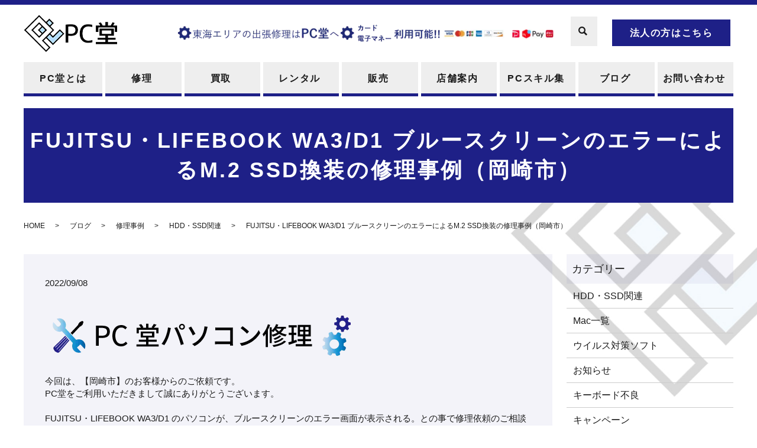

--- FILE ---
content_type: text/html; charset=UTF-8
request_url: https://www.pcdo.jp/blog/3144
body_size: 13497
content:
  <!DOCTYPE HTML>
<html lang="ja">
<head prefix="og: http://ogp.me/ns# fb: http://ogp.me/ns/fb# article: http://ogp.me/ns/article#">
  <meta charset="utf-8">
  <meta http-equiv="X-UA-Compatible" content="IE=edge,chrome=1">
  <meta name="google-site-verification" content="4c3UFh59P7qMo047rS1HQrDDyBIm_hph2sc-5kJqeKg" />
  <link href="https://fonts.googleapis.com/icon?family=Material+Icons" rel="stylesheet">
  <meta name="viewport" content="width=device-width, initial-scale=1">
  <title>FUJITSU・LIFEBOOK WA3/D1 ブルースクリーンのエラーによるM.2 SSD換装の修理事例（岡崎市）</title>

		<!-- All in One SEO 4.6.3 - aioseo.com -->
		<meta name="description" content="今回は【岡崎市】のお客様からのご依頼です。 PC堂をご利用いただきまして誠にありがとうございます。 FUJITSU・LIFEBOOK のパソコンが、ブルースクリーンのエラー画面が表示される。との事で修理依頼のご相談をいただきました。 お客様とパソコンの症状を確認しながら、お悩みをヒアリングし修正内容を決めていきます。" />
		<meta name="robots" content="max-image-preview:large" />
		<meta name="keywords" content="修理" />
		<link rel="canonical" href="https://www.pcdo.jp/blog/3144" />
		<meta name="generator" content="All in One SEO (AIOSEO) 4.6.3" />

		<!-- Global site tag (gtag.js) - Google Analytics -->
<script async src="https://www.googletagmanager.com/gtag/js?id=UA-232868022-1"></script>
<script>
 window.dataLayer = window.dataLayer || [];
 function gtag(){dataLayer.push(arguments);}
 gtag('js', new Date());

 gtag('config', 'UA-232868022-1');
</script>
<!-- Google tag (gtag.js) -->
<script async src="https://www.googletagmanager.com/gtag/js?id=G-YFGG2JQTX1"></script>
<script>
  window.dataLayer = window.dataLayer || [];
  function gtag(){dataLayer.push(arguments);}
  gtag('js', new Date());

  gtag('config', 'G-YFGG2JQTX1');
</script>
		<meta property="og:locale" content="ja_JP" />
		<meta property="og:site_name" content="PC堂" />
		<meta property="og:type" content="article" />
		<meta property="og:title" content="FUJITSU・LIFEBOOK WA3/D1 ブルースクリーンのエラーによるM.2 SSD換装の修理事例（岡崎市）" />
		<meta property="og:description" content="今回は【岡崎市】のお客様からのご依頼です。 PC堂をご利用いただきまして誠にありがとうございます。 FUJITSU・LIFEBOOK のパソコンが、ブルースクリーンのエラー画面が表示される。との事で修理依頼のご相談をいただきました。 お客様とパソコンの症状を確認しながら、お悩みをヒアリングし修正内容を決めていきます。" />
		<meta property="og:url" content="https://www.pcdo.jp/blog/3144" />
		<meta property="og:image" content="https://www.pcdo.jp/wp-content/uploads/logo_ogp.jpg" />
		<meta property="og:image:secure_url" content="https://www.pcdo.jp/wp-content/uploads/logo_ogp.jpg" />
		<meta property="og:image:width" content="1200" />
		<meta property="og:image:height" content="630" />
		<meta property="article:published_time" content="2022-09-08T04:32:58+00:00" />
		<meta property="article:modified_time" content="2022-09-08T04:33:31+00:00" />
		<meta property="article:publisher" content="https://facebook.com/pcdo001" />
		<meta name="twitter:card" content="summary_large_image" />
		<meta name="twitter:site" content="@pcdo001" />
		<meta name="twitter:title" content="FUJITSU・LIFEBOOK WA3/D1 ブルースクリーンのエラーによるM.2 SSD換装の修理事例（岡崎市）" />
		<meta name="twitter:description" content="今回は【岡崎市】のお客様からのご依頼です。 PC堂をご利用いただきまして誠にありがとうございます。 FUJITSU・LIFEBOOK のパソコンが、ブルースクリーンのエラー画面が表示される。との事で修理依頼のご相談をいただきました。 お客様とパソコンの症状を確認しながら、お悩みをヒアリングし修正内容を決めていきます。" />
		<meta name="twitter:creator" content="@pcdo001" />
		<meta name="twitter:image" content="https://www.pcdo.jp/wp-content/uploads/FUJITSU・LIFEBOOK-WA3D1-ブルースクリーンのエラーによるM.2-SSD換装4-scaled.jpg" />
		<script type="application/ld+json" class="aioseo-schema">
			{"@context":"https:\/\/schema.org","@graph":[{"@type":"Article","@id":"https:\/\/www.pcdo.jp\/blog\/3144#article","name":"FUJITSU\u30fbLIFEBOOK WA3\/D1 \u30d6\u30eb\u30fc\u30b9\u30af\u30ea\u30fc\u30f3\u306e\u30a8\u30e9\u30fc\u306b\u3088\u308bM.2 SSD\u63db\u88c5\u306e\u4fee\u7406\u4e8b\u4f8b\uff08\u5ca1\u5d0e\u5e02\uff09","headline":"FUJITSU\u30fbLIFEBOOK WA3\/D1 \u30d6\u30eb\u30fc\u30b9\u30af\u30ea\u30fc\u30f3\u306e\u30a8\u30e9\u30fc\u306b\u3088\u308bM.2 SSD\u63db\u88c5\u306e\u4fee\u7406\u4e8b\u4f8b\uff08\u5ca1\u5d0e\u5e02\uff09","author":{"@id":"https:\/\/www.pcdo.jp\/author\/authorname#author"},"publisher":{"@id":"https:\/\/www.pcdo.jp\/#organization"},"image":{"@type":"ImageObject","url":"https:\/\/www.pcdo.jp\/wp-content\/uploads\/FUJITSU\u30fbLIFEBOOK-WA3D1-\u30d6\u30eb\u30fc\u30b9\u30af\u30ea\u30fc\u30f3\u306e\u30a8\u30e9\u30fc\u306b\u3088\u308bM.2-SSD\u63db\u88c54-scaled.jpg","width":2560,"height":2560},"datePublished":"2022-09-08T13:32:58+09:00","dateModified":"2022-09-08T13:33:31+09:00","inLanguage":"ja","mainEntityOfPage":{"@id":"https:\/\/www.pcdo.jp\/blog\/3144#webpage"},"isPartOf":{"@id":"https:\/\/www.pcdo.jp\/blog\/3144#webpage"},"articleSection":"HDD\u30fbSSD\u95a2\u9023, \u30d6\u30ed\u30b0, \u4fee\u7406\u4e8b\u4f8b, \u4fee\u7406"},{"@type":"BreadcrumbList","@id":"https:\/\/www.pcdo.jp\/blog\/3144#breadcrumblist","itemListElement":[{"@type":"ListItem","@id":"https:\/\/www.pcdo.jp\/#listItem","position":1,"name":"\u5bb6","item":"https:\/\/www.pcdo.jp\/","nextItem":"https:\/\/www.pcdo.jp\/category\/blog#listItem"},{"@type":"ListItem","@id":"https:\/\/www.pcdo.jp\/category\/blog#listItem","position":2,"name":"\u30d6\u30ed\u30b0","previousItem":"https:\/\/www.pcdo.jp\/#listItem"}]},{"@type":"Organization","@id":"https:\/\/www.pcdo.jp\/#organization","name":"PC\u5802","url":"https:\/\/www.pcdo.jp\/","logo":{"@type":"ImageObject","url":"https:\/\/www.pcdo2.com\/wp-content\/uploads\/logo_ogp.jpg","@id":"https:\/\/www.pcdo.jp\/blog\/3144\/#organizationLogo"},"image":{"@id":"https:\/\/www.pcdo.jp\/blog\/3144\/#organizationLogo"},"sameAs":["https:\/\/facebook.com\/pcdo001","https:\/\/twitter.com\/pcdo001","https:\/\/www.instagram.com\/pcdohp\/"],"contactPoint":{"@type":"ContactPoint","telephone":"+81564799977","contactType":"Technical Support"}},{"@type":"Person","@id":"https:\/\/www.pcdo.jp\/author\/authorname#author","url":"https:\/\/www.pcdo.jp\/author\/authorname","name":"root","image":{"@type":"ImageObject","@id":"https:\/\/www.pcdo.jp\/blog\/3144#authorImage","url":"https:\/\/secure.gravatar.com\/avatar\/0fb2210f472b8e66332b7c0d82a71914?s=96&d=mm&r=g","width":96,"height":96,"caption":"root"}},{"@type":"WebPage","@id":"https:\/\/www.pcdo.jp\/blog\/3144#webpage","url":"https:\/\/www.pcdo.jp\/blog\/3144","name":"FUJITSU\u30fbLIFEBOOK WA3\/D1 \u30d6\u30eb\u30fc\u30b9\u30af\u30ea\u30fc\u30f3\u306e\u30a8\u30e9\u30fc\u306b\u3088\u308bM.2 SSD\u63db\u88c5\u306e\u4fee\u7406\u4e8b\u4f8b\uff08\u5ca1\u5d0e\u5e02\uff09","description":"\u4eca\u56de\u306f\u3010\u5ca1\u5d0e\u5e02\u3011\u306e\u304a\u5ba2\u69d8\u304b\u3089\u306e\u3054\u4f9d\u983c\u3067\u3059\u3002 PC\u5802\u3092\u3054\u5229\u7528\u3044\u305f\u3060\u304d\u307e\u3057\u3066\u8aa0\u306b\u3042\u308a\u304c\u3068\u3046\u3054\u3056\u3044\u307e\u3059\u3002 FUJITSU\u30fbLIFEBOOK \u306e\u30d1\u30bd\u30b3\u30f3\u304c\u3001\u30d6\u30eb\u30fc\u30b9\u30af\u30ea\u30fc\u30f3\u306e\u30a8\u30e9\u30fc\u753b\u9762\u304c\u8868\u793a\u3055\u308c\u308b\u3002\u3068\u306e\u4e8b\u3067\u4fee\u7406\u4f9d\u983c\u306e\u3054\u76f8\u8ac7\u3092\u3044\u305f\u3060\u304d\u307e\u3057\u305f\u3002 \u304a\u5ba2\u69d8\u3068\u30d1\u30bd\u30b3\u30f3\u306e\u75c7\u72b6\u3092\u78ba\u8a8d\u3057\u306a\u304c\u3089\u3001\u304a\u60a9\u307f\u3092\u30d2\u30a2\u30ea\u30f3\u30b0\u3057\u4fee\u6b63\u5185\u5bb9\u3092\u6c7a\u3081\u3066\u3044\u304d\u307e\u3059\u3002","inLanguage":"ja","isPartOf":{"@id":"https:\/\/www.pcdo.jp\/#website"},"breadcrumb":{"@id":"https:\/\/www.pcdo.jp\/blog\/3144#breadcrumblist"},"author":{"@id":"https:\/\/www.pcdo.jp\/author\/authorname#author"},"creator":{"@id":"https:\/\/www.pcdo.jp\/author\/authorname#author"},"image":{"@type":"ImageObject","url":"https:\/\/www.pcdo.jp\/wp-content\/uploads\/FUJITSU\u30fbLIFEBOOK-WA3D1-\u30d6\u30eb\u30fc\u30b9\u30af\u30ea\u30fc\u30f3\u306e\u30a8\u30e9\u30fc\u306b\u3088\u308bM.2-SSD\u63db\u88c54-scaled.jpg","@id":"https:\/\/www.pcdo.jp\/blog\/3144\/#mainImage","width":2560,"height":2560},"primaryImageOfPage":{"@id":"https:\/\/www.pcdo.jp\/blog\/3144#mainImage"},"datePublished":"2022-09-08T13:32:58+09:00","dateModified":"2022-09-08T13:33:31+09:00"},{"@type":"WebSite","@id":"https:\/\/www.pcdo.jp\/#website","url":"https:\/\/www.pcdo.jp\/","name":"PC\u5802","description":"\u30d1\u30bd\u30b3\u30f3\u4fee\u7406\u30fb\u30c7\u30fc\u30bf\u5fa9\u65e7\u3001\u8cb7\u53d6\u3001\u30ec\u30f3\u30bf\u30eb\uff5cPC\u5c02\u9580\u5e97","inLanguage":"ja","publisher":{"@id":"https:\/\/www.pcdo.jp\/#organization"}}]}
		</script>
		<!-- All in One SEO -->

<link rel='dns-prefetch' href='//ajaxzip3.github.io' />
		<!-- This site uses the Google Analytics by MonsterInsights plugin v9.11.1 - Using Analytics tracking - https://www.monsterinsights.com/ -->
		<!-- Note: MonsterInsights is not currently configured on this site. The site owner needs to authenticate with Google Analytics in the MonsterInsights settings panel. -->
					<!-- No tracking code set -->
				<!-- / Google Analytics by MonsterInsights -->
		<style id='classic-theme-styles-inline-css' type='text/css'>
/*! This file is auto-generated */
.wp-block-button__link{color:#fff;background-color:#32373c;border-radius:9999px;box-shadow:none;text-decoration:none;padding:calc(.667em + 2px) calc(1.333em + 2px);font-size:1.125em}.wp-block-file__button{background:#32373c;color:#fff;text-decoration:none}
</style>
<style id='global-styles-inline-css' type='text/css'>
:root{--wp--preset--aspect-ratio--square: 1;--wp--preset--aspect-ratio--4-3: 4/3;--wp--preset--aspect-ratio--3-4: 3/4;--wp--preset--aspect-ratio--3-2: 3/2;--wp--preset--aspect-ratio--2-3: 2/3;--wp--preset--aspect-ratio--16-9: 16/9;--wp--preset--aspect-ratio--9-16: 9/16;--wp--preset--color--black: #000000;--wp--preset--color--cyan-bluish-gray: #abb8c3;--wp--preset--color--white: #ffffff;--wp--preset--color--pale-pink: #f78da7;--wp--preset--color--vivid-red: #cf2e2e;--wp--preset--color--luminous-vivid-orange: #ff6900;--wp--preset--color--luminous-vivid-amber: #fcb900;--wp--preset--color--light-green-cyan: #7bdcb5;--wp--preset--color--vivid-green-cyan: #00d084;--wp--preset--color--pale-cyan-blue: #8ed1fc;--wp--preset--color--vivid-cyan-blue: #0693e3;--wp--preset--color--vivid-purple: #9b51e0;--wp--preset--gradient--vivid-cyan-blue-to-vivid-purple: linear-gradient(135deg,rgba(6,147,227,1) 0%,rgb(155,81,224) 100%);--wp--preset--gradient--light-green-cyan-to-vivid-green-cyan: linear-gradient(135deg,rgb(122,220,180) 0%,rgb(0,208,130) 100%);--wp--preset--gradient--luminous-vivid-amber-to-luminous-vivid-orange: linear-gradient(135deg,rgba(252,185,0,1) 0%,rgba(255,105,0,1) 100%);--wp--preset--gradient--luminous-vivid-orange-to-vivid-red: linear-gradient(135deg,rgba(255,105,0,1) 0%,rgb(207,46,46) 100%);--wp--preset--gradient--very-light-gray-to-cyan-bluish-gray: linear-gradient(135deg,rgb(238,238,238) 0%,rgb(169,184,195) 100%);--wp--preset--gradient--cool-to-warm-spectrum: linear-gradient(135deg,rgb(74,234,220) 0%,rgb(151,120,209) 20%,rgb(207,42,186) 40%,rgb(238,44,130) 60%,rgb(251,105,98) 80%,rgb(254,248,76) 100%);--wp--preset--gradient--blush-light-purple: linear-gradient(135deg,rgb(255,206,236) 0%,rgb(152,150,240) 100%);--wp--preset--gradient--blush-bordeaux: linear-gradient(135deg,rgb(254,205,165) 0%,rgb(254,45,45) 50%,rgb(107,0,62) 100%);--wp--preset--gradient--luminous-dusk: linear-gradient(135deg,rgb(255,203,112) 0%,rgb(199,81,192) 50%,rgb(65,88,208) 100%);--wp--preset--gradient--pale-ocean: linear-gradient(135deg,rgb(255,245,203) 0%,rgb(182,227,212) 50%,rgb(51,167,181) 100%);--wp--preset--gradient--electric-grass: linear-gradient(135deg,rgb(202,248,128) 0%,rgb(113,206,126) 100%);--wp--preset--gradient--midnight: linear-gradient(135deg,rgb(2,3,129) 0%,rgb(40,116,252) 100%);--wp--preset--font-size--small: 13px;--wp--preset--font-size--medium: 20px;--wp--preset--font-size--large: 36px;--wp--preset--font-size--x-large: 42px;--wp--preset--spacing--20: 0.44rem;--wp--preset--spacing--30: 0.67rem;--wp--preset--spacing--40: 1rem;--wp--preset--spacing--50: 1.5rem;--wp--preset--spacing--60: 2.25rem;--wp--preset--spacing--70: 3.38rem;--wp--preset--spacing--80: 5.06rem;--wp--preset--shadow--natural: 6px 6px 9px rgba(0, 0, 0, 0.2);--wp--preset--shadow--deep: 12px 12px 50px rgba(0, 0, 0, 0.4);--wp--preset--shadow--sharp: 6px 6px 0px rgba(0, 0, 0, 0.2);--wp--preset--shadow--outlined: 6px 6px 0px -3px rgba(255, 255, 255, 1), 6px 6px rgba(0, 0, 0, 1);--wp--preset--shadow--crisp: 6px 6px 0px rgba(0, 0, 0, 1);}:where(.is-layout-flex){gap: 0.5em;}:where(.is-layout-grid){gap: 0.5em;}body .is-layout-flex{display: flex;}.is-layout-flex{flex-wrap: wrap;align-items: center;}.is-layout-flex > :is(*, div){margin: 0;}body .is-layout-grid{display: grid;}.is-layout-grid > :is(*, div){margin: 0;}:where(.wp-block-columns.is-layout-flex){gap: 2em;}:where(.wp-block-columns.is-layout-grid){gap: 2em;}:where(.wp-block-post-template.is-layout-flex){gap: 1.25em;}:where(.wp-block-post-template.is-layout-grid){gap: 1.25em;}.has-black-color{color: var(--wp--preset--color--black) !important;}.has-cyan-bluish-gray-color{color: var(--wp--preset--color--cyan-bluish-gray) !important;}.has-white-color{color: var(--wp--preset--color--white) !important;}.has-pale-pink-color{color: var(--wp--preset--color--pale-pink) !important;}.has-vivid-red-color{color: var(--wp--preset--color--vivid-red) !important;}.has-luminous-vivid-orange-color{color: var(--wp--preset--color--luminous-vivid-orange) !important;}.has-luminous-vivid-amber-color{color: var(--wp--preset--color--luminous-vivid-amber) !important;}.has-light-green-cyan-color{color: var(--wp--preset--color--light-green-cyan) !important;}.has-vivid-green-cyan-color{color: var(--wp--preset--color--vivid-green-cyan) !important;}.has-pale-cyan-blue-color{color: var(--wp--preset--color--pale-cyan-blue) !important;}.has-vivid-cyan-blue-color{color: var(--wp--preset--color--vivid-cyan-blue) !important;}.has-vivid-purple-color{color: var(--wp--preset--color--vivid-purple) !important;}.has-black-background-color{background-color: var(--wp--preset--color--black) !important;}.has-cyan-bluish-gray-background-color{background-color: var(--wp--preset--color--cyan-bluish-gray) !important;}.has-white-background-color{background-color: var(--wp--preset--color--white) !important;}.has-pale-pink-background-color{background-color: var(--wp--preset--color--pale-pink) !important;}.has-vivid-red-background-color{background-color: var(--wp--preset--color--vivid-red) !important;}.has-luminous-vivid-orange-background-color{background-color: var(--wp--preset--color--luminous-vivid-orange) !important;}.has-luminous-vivid-amber-background-color{background-color: var(--wp--preset--color--luminous-vivid-amber) !important;}.has-light-green-cyan-background-color{background-color: var(--wp--preset--color--light-green-cyan) !important;}.has-vivid-green-cyan-background-color{background-color: var(--wp--preset--color--vivid-green-cyan) !important;}.has-pale-cyan-blue-background-color{background-color: var(--wp--preset--color--pale-cyan-blue) !important;}.has-vivid-cyan-blue-background-color{background-color: var(--wp--preset--color--vivid-cyan-blue) !important;}.has-vivid-purple-background-color{background-color: var(--wp--preset--color--vivid-purple) !important;}.has-black-border-color{border-color: var(--wp--preset--color--black) !important;}.has-cyan-bluish-gray-border-color{border-color: var(--wp--preset--color--cyan-bluish-gray) !important;}.has-white-border-color{border-color: var(--wp--preset--color--white) !important;}.has-pale-pink-border-color{border-color: var(--wp--preset--color--pale-pink) !important;}.has-vivid-red-border-color{border-color: var(--wp--preset--color--vivid-red) !important;}.has-luminous-vivid-orange-border-color{border-color: var(--wp--preset--color--luminous-vivid-orange) !important;}.has-luminous-vivid-amber-border-color{border-color: var(--wp--preset--color--luminous-vivid-amber) !important;}.has-light-green-cyan-border-color{border-color: var(--wp--preset--color--light-green-cyan) !important;}.has-vivid-green-cyan-border-color{border-color: var(--wp--preset--color--vivid-green-cyan) !important;}.has-pale-cyan-blue-border-color{border-color: var(--wp--preset--color--pale-cyan-blue) !important;}.has-vivid-cyan-blue-border-color{border-color: var(--wp--preset--color--vivid-cyan-blue) !important;}.has-vivid-purple-border-color{border-color: var(--wp--preset--color--vivid-purple) !important;}.has-vivid-cyan-blue-to-vivid-purple-gradient-background{background: var(--wp--preset--gradient--vivid-cyan-blue-to-vivid-purple) !important;}.has-light-green-cyan-to-vivid-green-cyan-gradient-background{background: var(--wp--preset--gradient--light-green-cyan-to-vivid-green-cyan) !important;}.has-luminous-vivid-amber-to-luminous-vivid-orange-gradient-background{background: var(--wp--preset--gradient--luminous-vivid-amber-to-luminous-vivid-orange) !important;}.has-luminous-vivid-orange-to-vivid-red-gradient-background{background: var(--wp--preset--gradient--luminous-vivid-orange-to-vivid-red) !important;}.has-very-light-gray-to-cyan-bluish-gray-gradient-background{background: var(--wp--preset--gradient--very-light-gray-to-cyan-bluish-gray) !important;}.has-cool-to-warm-spectrum-gradient-background{background: var(--wp--preset--gradient--cool-to-warm-spectrum) !important;}.has-blush-light-purple-gradient-background{background: var(--wp--preset--gradient--blush-light-purple) !important;}.has-blush-bordeaux-gradient-background{background: var(--wp--preset--gradient--blush-bordeaux) !important;}.has-luminous-dusk-gradient-background{background: var(--wp--preset--gradient--luminous-dusk) !important;}.has-pale-ocean-gradient-background{background: var(--wp--preset--gradient--pale-ocean) !important;}.has-electric-grass-gradient-background{background: var(--wp--preset--gradient--electric-grass) !important;}.has-midnight-gradient-background{background: var(--wp--preset--gradient--midnight) !important;}.has-small-font-size{font-size: var(--wp--preset--font-size--small) !important;}.has-medium-font-size{font-size: var(--wp--preset--font-size--medium) !important;}.has-large-font-size{font-size: var(--wp--preset--font-size--large) !important;}.has-x-large-font-size{font-size: var(--wp--preset--font-size--x-large) !important;}
:where(.wp-block-post-template.is-layout-flex){gap: 1.25em;}:where(.wp-block-post-template.is-layout-grid){gap: 1.25em;}
:where(.wp-block-columns.is-layout-flex){gap: 2em;}:where(.wp-block-columns.is-layout-grid){gap: 2em;}
:root :where(.wp-block-pullquote){font-size: 1.5em;line-height: 1.6;}
</style>
<link rel='stylesheet' id='contact-form-7-css' href='https://www.pcdo.jp/wp-content/plugins/contact-form-7/includes/css/styles.css' type='text/css' media='all' />
<link rel='stylesheet' id='ez-toc-css' href='https://www.pcdo.jp/wp-content/plugins/easy-table-of-contents/assets/css/screen.min.css' type='text/css' media='all' />
<style id='ez-toc-inline-css' type='text/css'>
div#ez-toc-container .ez-toc-title {font-size: 120%;}div#ez-toc-container .ez-toc-title {font-weight: 700;}div#ez-toc-container ul li {font-size: 95%;}div#ez-toc-container ul li {font-weight: 500;}div#ez-toc-container nav ul ul li {font-size: 90%;}div#ez-toc-container {background: #fff;border: 1px solid #ddd;}div#ez-toc-container p.ez-toc-title , #ez-toc-container .ez_toc_custom_title_icon , #ez-toc-container .ez_toc_custom_toc_icon {color: #999;}div#ez-toc-container ul.ez-toc-list a {color: #428bca;}div#ez-toc-container ul.ez-toc-list a:hover {color: #2a6496;}div#ez-toc-container ul.ez-toc-list a:visited {color: #428bca;}
</style>
<link rel='stylesheet' id='main-style-css' href='https://www.pcdo.jp/wp-content/themes/pcdo2.com_theme/assets/css/main.css?t=1769087352' type='text/css' media='' />
<link rel='stylesheet' id='popup-maker-site-css' href='//www.pcdo.jp/wp-content/uploads/pum/pum-site-styles.css?generated=1717031601' type='text/css' media='all' />
<script type="text/javascript" src="https://www.pcdo.jp/wp-content/themes/pcdo2.com_theme/assets/js/vendor/jquery.min.js" id="jquery-js"></script>
<script type="text/javascript" src="https://www.pcdo.jp/wp-content/themes/pcdo2.com_theme/assets/js/vendor/respond.min.js" id="respond-js"></script>
<script type="text/javascript" src="//ajaxzip3.github.io/ajaxzip3.js" id="ajaxzip3-js-js"></script>
<link rel='shortlink' href='https://www.pcdo.jp/?p=3144' />
<link rel="llms-sitemap" href="https://www.pcdo.jp/llms.txt" />
<style>.gallery .gallery-item img { width: auto; height: auto; }</style><script>
                  jQuery(function($) {
                    $("#zip").attr('onKeyUp', 'AjaxZip3.zip2addr(this,\'\',\'address\',\'address\');');
                    $("#zip2").attr('onKeyUp', 'AjaxZip3.zip2addr(\'zip1\',\'zip2\',\'prefecture\',\'city\',\'street\');');
                  })
                  </script>		<style type="text/css" id="wp-custom-css">
			.sec08 h2 {
  padding: 0;
  font-size: 32px;
  font-size: 2.5rem;
  font-weight: 600;
  letter-spacing: 0.1em;
  text-align: center;
  color: #00175c;
  margin-bottom: .7em;
}

.sec08 h2 span {
  display: block;
  padding-bottom: 5px;
  font-size: 18px;
  font-size: 1.5rem;
  color: #5ebee9;
}

.sec08 {
  padding: 2% 0;
}



@media (min-width: 768px) {
  .sec08 .heading:after {
    content: "";
    position: absolute;
    top: 0;
    left: 0;
    right: 0;
    bottom: 0;
    margin: auto;
    left: auto;
    width: 2px;
    height: 100px;
    background: #00175c;
  }
  .sec08 {
		display: block;
		height: 284px;
	}
	@media (min-width: 1201px) {
	  .sec01 {
			display: block;
			height: 444px;
		}
		header h1 {
			height: 97px;
		}
	}

}


		</style>
		
<!-- Google Tag Manager -->
<script>(function(w,d,s,l,i){w[l]=w[l]||[];w[l].push({'gtm.start':
new Date().getTime(),event:'gtm.js'});var f=d.getElementsByTagName(s)[0],
j=d.createElement(s),dl=l!='dataLayer'?'&l='+l:'';j.async=true;j.src=
'https://www.googletagmanager.com/gtm.js?id='+i+dl;f.parentNode.insertBefore(j,f);
})(window,document,'script','dataLayer','GTM-NV7P9628');</script>
<!-- End Google Tag Manager -->

  <script type="application/ld+json">
  {
    "@context": "http://schema.org",
    "@type": "BreadcrumbList",
    "itemListElement":
    [
      {
      "@type": "ListItem",
      "position": 1,
      "item":
      {
        "@id": "https://www.pcdo.jp/",
        "name": "PC堂"
      }
    },
{
      "@type": "ListItem",
      "position": 2,
      "item":
      {
        "@id": "https://www.pcdo.jp/category/blog/",
        "name": "ブログ"
      }
    },
{
      "@type": "ListItem",
      "position": 3,
      "item":
      {
        "@id": "https://www.pcdo.jp/category/blog/repair/",
        "name": "修理事例"
      }
    },
{
      "@type": "ListItem",
      "position": 4,
      "item":
      {
        "@id": "https://www.pcdo.jp/category/blog/repair/storage/",
        "name": "HDD・SSD関連"
      }
    },
{
      "@type": "ListItem",
      "position": 5,
      "item":
      {
        "@id": "https://www.pcdo.jp/blog/3144/",
        "name": "FUJITSU・LIFEBOOK WA3/D1 ブルースクリーンのエラーによるM.2 SSD換装の修理事例（岡崎市）"
      }
    }    ]
  }
  </script>


<script type="application/ld+json">
  {
    "@context": "http://schema.org/",
    "@type": "LocalBusiness",
    "name": "PC堂",
    "address": "〒444-0814 愛知県岡崎市羽根町小豆坂3 ウイングタウン1F",
    "telephone": "0564-79-9977",
    "faxNumber": "",
    "url": "https://www.pcdo.jp",
    "email": "d-takahara@tokaku.co.jp",
    "image": "https://www.pcdo.jp/wp-content/uploads/logo_ogp.jpg",
    "logo": "https://www.pcdo.jp/wp-content/uploads/logo_org.png"
  }
</script>
<!-- Global site tag (gtag.js) - Google Analytics -->
<script async src="https://www.googletagmanager.com/gtag/js?id=G-EHS7P70H7L"></script>
<script>
  window.dataLayer = window.dataLayer || [];
  function gtag(){window.dataLayer.push(arguments);}
  gtag('js', new Date());
  gtag('config', 'G-EHS7P70H7L');
</script>
</head>
<body class="scrollTop">

<!-- Google Tag Manager (noscript) -->
<noscript><iframe src="https://www.googletagmanager.com/ns.html?id=GTM-NV7P9628"
height="0" width="0" style="display:none;visibility:hidden"></iframe></noscript>
<!-- End Google Tag Manager (noscript) -->

  <div id="fb-root"></div>
  <script>(function(d, s, id) {
    var js, fjs = d.getElementsByTagName(s)[0];
    if (d.getElementById(id)) return;
    js = d.createElement(s); js.id = id;
    js.src = "https://connect.facebook.net/ja_JP/sdk.js#xfbml=1&version=v2.9";
    fjs.parentNode.insertBefore(js, fjs);
  }(document, 'script', 'facebook-jssdk'));</script>

  <header>
    <div class="primary_header">
      <div class="container">
        <div class="row">
                    <div class="title">
                          <a href="https://www.pcdo.jp/">
                <img src="/wp-content/uploads/logo.svg" alt="PC堂"/>
              </a>
                      </div>
          <div class="hdr_info_wrap">
            <div class="hdr_info">
              <div class="hdr_info2 pc-only">
                <div class="hdr-bnr pc-only02">
                  <!--a href="/repair/#use-help">
                    <img src="/wp-content/uploads/hdr-bnr.png" alt="パソコンのお困り事はPC堂へ使い方サポートも行っております">
                  </a-->
                  <a href="/repair/repair2">
                    <picture>
<source type="image/webp" srcset="/wp-content/uploads/head-bnr0002.png.webp"/>
<img src="/wp-content/uploads/head-bnr0002.png" alt="東海エリアの主張修理はPC堂へ"/>
</picture>

                  </a>
                </div>
                <p class="more text-center">
                  <a href="/corporation" class="">法人の方はこちら</a>
                </p>
              </div>
              <div class="hdr_info_sp sp-only flex">
                <p class="more text-center spCorporateLink">
                  <a href="/corporation" class="">法人の方はこちら</a>
                </p>
                <a href="tel:0564-79-9977"><img src="/wp-content/uploads/icon_tel.png" alt="TEL"></a>
              </div>
            </div>
          </div>

          <nav class="global_nav"><ul><li><a href="https://www.pcdo.jp/about">PC堂とは</a></li>
<li><a href="https://www.pcdo.jp/repair">修理</a></li>
<li><a href="https://www.pcdo.jp/purchase">買取</a></li>
<li><a href="https://www.pcdo.jp/rental">レンタル</a></li>
<li><a href="https://www.pcdo.jp/sell">販売</a></li>
<li><a href="https://www.pcdo.jp/shop">店舗案内</a></li>
<li><a href="https://www.pcdo.jp/skill">PCスキル集</a></li>
<li><a href="https://www.pcdo.jp/category/blog">ブログ</a></li>
<li><a href="https://www.pcdo.jp/contact">お問い合わせ</a></li>

                <li class="gnav_search">
                  <a href="#">search</a>
  <div class="epress_search">
    <form method="get" action="https://www.pcdo.jp/">
      <input type="text" placeholder="" class="text" name="s" autocomplete="off" value="">
      <input type="submit" value="Search" class="submit">
    </form>
  </div>
  </li>
              </ul>
              <div class="menu_icon">
                <a href="#menu"><span>メニュー開閉</span></a>
              </div></nav>        </div>
        <div class="hdr-bnr sp-only02">
          <figure>
            <!--a href="/repair/#use-help">
              <img src="/wp-content/uploads/sp_hdr-bnr.png" alt="パソコンのお困り事はPC堂へ使い方サポートも行っております">
            </a-->
            <a href="/repair/repair2">
              <picture>
<source type="image/webp" srcset="/wp-content/uploads/head-bnr0002.png.webp"/>
<img src="/wp-content/uploads/head-bnr0002.png" alt="東海エリアの主張修理はPC堂へ"/>
</picture>

            </a>
          </figure>
        </div>

      </div>
    </div>
  </header>

  <main>
              <h1 class="wow" style="">
                  FUJITSU・LIFEBOOK WA3/D1 ブルースクリーンのエラーによるM.2 SSD換装の修理事例（岡崎市）                      </h1>

    
    <div class="bread_wrap">
      <div class="container gutters">
        <div class="row bread">
              <ul class="col span_12">
                <li><a href="https://www.pcdo.jp">HOME</a></li>
                        <li><a href="https://www.pcdo.jp/category/blog">ブログ</a></li>
                        <li><a href="https://www.pcdo.jp/category/blog/repair">修理事例</a></li>
                        <li><a href="https://www.pcdo.jp/category/blog/repair/storage">HDD・SSD関連</a></li>
                                    <li>FUJITSU・LIFEBOOK WA3/D1 ブルースクリーンのエラーによるM.2 SSD換装の修理事例（岡崎市）</li>
                            </ul>
          </div>
      </div>
    </div>
    <section class="mb0">
      <div class="container gutters">
        <div class="row">
                    <div class="col span_9 column_main">
                  <article class="row article_detail">
      <div class="article_date">
        <p>2022/09/08</p>
      </div>
      <div class="row">
        <div class="col span_12">
          <div><picture decoding="async" class="wp-edited-image">
<source type="image/webp" srcset="/wp-content/uploads/パソコン修理.png.webp"/>
<img decoding="async" src="/wp-content/uploads/パソコン修理.png" alt=""/>
</picture>
</div><br />
今回は、【岡崎市】のお客様からのご依頼です。<br />PC堂をご利用いただきまして誠にありがとうございます。<br /><br />FUJITSU・LIFEBOOK WA3/D1 のパソコンが、ブルースクリーンのエラー画面が表示される。との事で修理依頼のご相談をいただきました。<br />お客様とパソコンの症状を確認しながら、お悩みをヒアリングし修正内容を決めていきます。<br />検証の結果、M.2 SSDの長時間の使用による不良が原因と推測致しました。<br /><br />お客様と相談した結果、M.2 SSDのクローン作製（古いM.2 SSDのデータをコピーして、新しいM.2 SSDに同じデータを作成）と換装作業を承りました。<br />M.2 SSD256GBが搭載されていましたが、お客様のご要望で倍のM.2 SSD512GBに換装します。<br /><br />パソコンを放電させ作業に入ります。<br />底面のパネルを外しますと、ストレージにアクセス出来るようになります。<br /><br /><picture decoding="async" class="wp-edited-image">
<source type="image/webp" srcset="/wp-content/uploads/FUJITSU・LIFEBOOK-WA3D1-ブルースクリーンのエラーによるM.2-SSD換装2-300x300.jpg.webp"/>
<img decoding="async" src="/wp-content/uploads/FUJITSU・LIFEBOOK-WA3D1-ブルースクリーンのエラーによるM.2-SSD換装2-300x300.jpg" alt=""/>
</picture>
<picture decoding="async" class="wp-edited-image">
<source type="image/webp" srcset="/wp-content/uploads/FUJITSU・LIFEBOOK-WA3D1-ブルースクリーンのエラーによるM.2-SSD換装3-300x300.jpg.webp"/>
<img decoding="async" src="/wp-content/uploads/FUJITSU・LIFEBOOK-WA3D1-ブルースクリーンのエラーによるM.2-SSD換装3-300x300.jpg" alt=""/>
</picture>
<picture decoding="async" class="wp-edited-image">
<source type="image/webp" srcset="/wp-content/uploads/FUJITSU・LIFEBOOK-WA3D1-ブルースクリーンのエラーによるM.2-SSD換装4-300x300.jpg.webp"/>
<img decoding="async" src="/wp-content/uploads/FUJITSU・LIFEBOOK-WA3D1-ブルースクリーンのエラーによるM.2-SSD換装4-300x300.jpg" alt=""/>
</picture>
<br />クローン作製を行った新品のM.2 SSDに換装します。<br /><br />換装後、正常に認識し作動していることを確認します。<br />ブルースクリーンのエラー画面の表示は改善されました。<br /><br />クローン化した新品のM.2 SSDへ交換し、まだまだ長くお使いいただける状態へとなりました。<br />当店では豊富な品揃えにより、少しでも費用を抑えたい場合は中古のパーツでご対応することが可能となりました。<br /><br />液晶割れやメモリ、ストレージ交換も当店では熟練したスタッフが作業を行います。<br />修理やトラブルのご相談、<br />どんなことでもPC堂へご相談ください！<br /><br /><a href="https://lin.ee/wzBIjD9"><img decoding="async" src="https://scdn.line-apps.com/n/line_add_friends/btn/ja.png" alt="友だち追加" height="36" border="0" /></a><br />
<br />PC堂公式LINEからでもお問い合わせ頂けます。 ※お得な情報もございます！        </div>
      </div>

            <div class="row epress_social">
        <div class="col span_12">
          <a href="https://www.pcdo.jp/tag/%e4%bf%ae%e7%90%86" rel="tag">修理</a>        </div>
      </div>
          </article>

    <div class='epress_pager'>
      <div class="epress_pager_prev">
        <a href="https://www.pcdo.jp/blog/3139" rel="prev">Lenovo・G570 ノートパソコンのHDD不良により、HDDからSSDへクローン作製＋SSD換装事例（豊田市）</a>      </div>
      <div class="epress_pager_next">
        <a href="https://www.pcdo.jp/blog/3173" rel="next">Lenovo IdeaPad Duet CT-X636Fのオススメパソコン情報【PC堂 ウイングタウン岡崎店】</a>      </div>
    </div>
                </div>
          <div class="col span_3 column_sub">
            <div class="sidebar">
  <div class="widget_wrap"><p class="widget_header">カテゴリー</p>
			<ul>
					<li class="cat-item cat-item-13"><a href="https://www.pcdo.jp/category/blog/repair/storage">HDD・SSD関連</a>
</li>
	<li class="cat-item cat-item-28"><a href="https://www.pcdo.jp/category/blog/repair/mac%e4%b8%80%e8%a6%a7">Mac一覧</a>
</li>
	<li class="cat-item cat-item-49"><a href="https://www.pcdo.jp/category/blog/antivirus-software">ウイルス対策ソフト</a>
</li>
	<li class="cat-item cat-item-2"><a href="https://www.pcdo.jp/category/news">お知らせ</a>
</li>
	<li class="cat-item cat-item-25"><a href="https://www.pcdo.jp/category/blog/repair/%e3%82%ad%e3%83%bc%e3%83%9c%e3%83%bc%e3%83%89%e4%b8%8d%e8%89%af">キーボード不良</a>
</li>
	<li class="cat-item cat-item-48"><a href="https://www.pcdo.jp/category/campaign">キャンペーン</a>
</li>
	<li class="cat-item cat-item-16"><a href="https://www.pcdo.jp/category/blog/repair/cleaning">クリーニング</a>
</li>
	<li class="cat-item cat-item-24"><a href="https://www.pcdo.jp/category/blog/repair/%e3%81%9d%e3%81%ae%e4%bb%96">その他</a>
</li>
	<li class="cat-item cat-item-45"><a href="https://www.pcdo.jp/category/blog/repair/%e3%83%87%e3%83%bc%e3%82%bf%e5%be%a9%e6%97%a7">データ復旧</a>
</li>
	<li class="cat-item cat-item-26"><a href="https://www.pcdo.jp/category/blog/%e3%83%88%e3%83%94%e3%83%83%e3%82%af%e3%82%b9">トピックス</a>
</li>
	<li class="cat-item cat-item-40"><a href="https://www.pcdo.jp/category/blog/repair/%e3%83%90%e3%83%83%e3%83%86%e3%83%aa%e3%83%bc%e4%ba%a4%e6%8f%9b">バッテリー交換</a>
</li>
	<li class="cat-item cat-item-3"><a href="https://www.pcdo.jp/category/blog">ブログ</a>
</li>
	<li class="cat-item cat-item-30"><a href="https://www.pcdo.jp/category/blog/repair/%e3%83%a1%e3%83%a2%e3%83%aa%e9%96%a2%e9%80%a3-repair">メモリ関連</a>
</li>
	<li class="cat-item cat-item-41"><a href="https://www.pcdo.jp/category/blog/%e3%83%88%e3%83%94%e3%83%83%e3%82%af%e3%82%b9/%e3%83%ac%e3%83%b3%e3%82%bf%e3%83%ab">レンタル</a>
</li>
	<li class="cat-item cat-item-12"><a href="https://www.pcdo.jp/category/blog/repair">修理事例</a>
</li>
	<li class="cat-item cat-item-15"><a href="https://www.pcdo.jp/category/blog/stock">商品入荷情報</a>
</li>
	<li class="cat-item cat-item-14"><a href="https://www.pcdo.jp/category/blog/repair/screen">画面交換</a>
</li>
	<li class="cat-item cat-item-46"><a href="https://www.pcdo.jp/category/blog/repair/%e7%b0%a1%e6%98%93%e6%b0%b4%e5%86%b7%e3%81%ae%e4%ba%a4%e6%8f%9b">簡易水冷の交換</a>
</li>
	<li class="cat-item cat-item-17"><a href="https://www.pcdo.jp/category/blog/repair/not-start">起動しない</a>
</li>
			</ul>

			</div>
		<div class="widget_wrap">
		<p class="widget_header">最近の投稿</p>
		<ul>
											<li>
					<a href="https://www.pcdo.jp/news/8628">富士通 LIFEBOOK U7310/Dが48,800円｜13.3型・i5搭載｜【PC堂 ウイングタウン岡崎店】</a>
									</li>
											<li>
					<a href="https://www.pcdo.jp/news/8621">MacBook Air M2 A2681が114,800円！人気の2022年モデル｜【PC堂 ウイングタウン岡崎店】</a>
									</li>
											<li>
					<a href="https://www.pcdo.jp/news/8775">画面割れ・表示不良もパーツ交換で解決【FUJITSU LIFEBOOK UH90/C3】PC堂ウイングタウン岡崎</a>
									</li>
					</ul>

		</div>1</div>
<div>
<style>
.share_button {
  letter-spacing: -.40em;
  padding-top: 30px;
  margin-bottom: 7%;
  list-style: none;
}
.share_button > * {
  letter-spacing: normal;
  vertical-align: bottom;
  margin: 10px 0;
  line-height: 0;
}
.column_sub .share_button {
  margin-top: 0;
  padding-top: 0;
}
@media ( min-width : 768px ) {
  footer .share_button{
    padding-top: 30px;
    margin-bottom: 10px;
    text-align: center;
  }
  footer .share_button li{
    margin: 0 10px 0 0;
    display: inline-block;
  }
  footer .share_button li:last-child{
    margin-right: 0;
  }
}
</style>
<!--<div class="container gutters">
        <div class="row">
          <div class="col span_12">
            <a class="twitter-timeline" data-width="500" data-height="500"
              href="https://twitter.com/pcdo001?ref_src=twsrc%5Etfw">Tweets by pcdo001</a>
            <script async src="https://platform.twitter.com/widgets.js" charset="utf-8"></script>
          </div>
        </div>
      </div>-->
<div class="container gutters">
      <div class="row">
        <div class="col span_12">
          <a class="twitter-timeline" data-width="500" data-height="500"
            href="https://twitter.com/pcdo001?ref_src=twsrc%5Etfw">Tweets by pcdo001</a>
          <script async src="https://platform.twitter.com/widgets.js" charset="utf-8"></script>
        </div>
      </div>
    </div>
  <ul class="container share_button">
    <li>
      <!-- Facebook -->
      <div class="fb-share-button" data-href="https://www.pcdo.jp/blog/3144" data-layout="button" data-size="small" data-mobile-iframe="false"><a class="fb-xfbml-parse-ignore" target="_blank" href="https://www.facebook.com/sharer/sharer.php?u=http%3A%2F%2Fwww.%2F&amp;src=sdkpreparse">シェア</a></div>
    </li>
    <li>
      <!-- Twitter -->
      <a href="https://twitter.com/share" class="twitter-share-button" data-lang="ja">ツイート</a>
      <script>!function(d,s,id){var js,fjs=d.getElementsByTagName(s)[0],p=/^http:/.test(d.location)?'http':'https';if(!d.getElementById(id)){js=d.createElement(s);js.id=id;js.src=p+'://platform.twitter.com/widgets.js';fjs.parentNode.insertBefore(js,fjs);}}(document,'script','twitter-wjs');</script>
    </li>
    <!--<li>
      <div class="line-it-button" data-lang="ja" data-type="share-a" data-ver="3" data-url="https://www.pcdo.jp/blog/3144" data-color="default" data-size="small" data-count="false" style="display: none;"></div>
      <script src="https://www.line-website.com/social-plugins/js/thirdparty/loader.min.js" async="async" defer="defer"></script>
    </li>-->
  </ul>
</div>
          </div>
                  </div>
      </div>
    </section>
<style>
  main {
   background: url(/wp-content/uploads/under_bg.jpg) no-repeat top 177px center /100%;
   background-attachment: fixed;
  }
  @media (max-width:767px){
  main {
   background: url(/wp-content/uploads/under_bg.jpg) no-repeat top 140px center /100%;
   background-attachment: fixed;
  }
}
</style>


            
    <section class="sec07 under-sec07">
    <div class="container gutters">
      <div class="row">
        <div class="col span_6">
                <figure class="sp-only mb-1"><picture>
<source type="image/webp" srcset="/wp-content/uploads/sp_bnr_img016.png.webp"/>
<img src="/wp-content/uploads/sp_bnr_img016.png" alt="お問い合わせ"/>
</picture>
</figure>
                <h2><span>Contact</span>お問い合わせ</h2>
                <ul class="sns_list">
                    <li>
                        <p class="text-xlarge bold mb0">PC堂ウイングタウン店</p>
                        <p class="sec_text mt0">
                            <span class="text-xlarge">
                                0564-79-9977
                            </span>
                        </p>
                    </li>
                </ul>
                <ul class="sns_list">
                    <li>
                        <p class="text-xlarge bold mb0">PC堂 Direct (EC販売)</p>
                        <p class="sec_text mt0">
                            <span class="text-xlarge">
                                0564-79-6502
                            </span>
                        </p>
                    </li>
                </ul>
                <p class="sec_text">PC堂へのお問い合わせ、<br class="tablet-hide sp-hide">各種サービスのご依頼は専用のお問い合わせフォームより<br
                        class="tablet-hide sp-hide">受け付けております。</p>
                    <p class="more" style="margin-bottom:2rem;"><a href="/contact" class="add_arrow">お問い合わせフォーム</a></p>
                    <p><a href="https://twitter.com/pcdo001" target="_blank" rel="noopener" style="margin-right:1rem;"><img src="/wp-content/uploads/X_tw.webp" alt="Twitter"></a><a href="https://www.instagram.com/pcdohp/" target="_blank" rel="noopener"><picture>
<source type="image/webp" srcset="/wp-content/uploads/inst.png.webp"/>
<img src="/wp-content/uploads/inst.png" alt="Instagram"/>
</picture>
</a></p>
          <style>/*<!--figure class="sp-only mb-1">
            <img src="/wp-content/uploads/sp_bnr_img016.png" alt="お問い合わせ">
          </figure>
          <h2><span>Contact</span>お問い合わせ</h2>
          <ul class="sns_list">
            <li>
              <a href="https://twitter.com/pcdo001" target="_blank"><img src="/wp-content/uploads/X_tw.webp" alt="Twitter"><span>PC堂ウイングタウン店</span></a><br>
              <p class="sec_text">
                <span class="text-xlarge">
                  0564-79-9977
                </span>
              </p>
            </li>
          </ul>
          <ul class="sns_list">
            <li>
              <a href="https://www.instagram.com/pcdohp/" target="_blank"><picture>
<source type="image/webp" srcset="/wp-content/uploads/inst.png.webp"/>
<img src="/wp-content/uploads/inst.png" alt="Instagram"/>
</picture>
<span>PC堂 Direct (EC販売)</span></a><br>
              <p class="sec_text">
                <span class="text-xlarge">
                  0564-79-6502
                </span>
              </p>
            </li>
          </ul-->
          <!-- <p class="sec_text"><span class="text-xlarge">0564-79-6502</span><br>PC堂へのお問い合わせ、<br class="tablet-hide sp-hide">各種サービスのご依頼は専用のお問い合わせフォームより<br class="tablet-hide sp-hide">受け付けております。</p> -->
           <p class="sec_text">PC堂へのお問い合わせ、<br class="tablet-hide sp-hide">各種サービスのご依頼は専用のお問い合わせフォームより<br class="tablet-hide sp-hide">受け付けております。</p>
          <p class="more">
            <a href="/contact" class="add_arrow">お問い合わせ</a>
          </p> -->
          <!-- <ul class="sns_list">
            <li><a href="https://twitter.com/pcdo001" target="_blank"><img src="/wp-content/uploads/X_tw.webp" alt="Twitter"><span>ウイングタウン岡崎店</span></a></li> -->
            <!--<li><a href="https://twitter.com/pcdo002" target="_blank"><img src="/wp-content/uploads/tw.png" alt="Twitter"><span>大樹寺店</span></a></li>-->
            <!-- <li><a href="https://www.instagram.com/pcdohp/" target="_blank"><picture>
<source type="image/webp" srcset="/wp-content/uploads/inst.png.webp"/>
<img src="/wp-content/uploads/inst.png" alt="Instagram"/>
</picture>
<span>PC堂</span></a></li>
            <li><a href="https://lin.ee/n8hh9ut"><img src="https://scdn.line-apps.com/n/line_add_friends/btn/ja.png" alt="友だち追加" height="36" border="0"></a></li>
          </ul> -->*/</style>
        </div>
      </div>
    </div>
  </section>


  </main>
<footer>    <div class="footer_nav_wrap">
      <div class="container">
        <div class="row">
        <nav class="col span_12 pc-only"><ul><li><a href="https://www.pcdo.jp/info">会社案内</a></li>
<li><a rel="privacy-policy" href="https://www.pcdo.jp/policy">プライバシーポリシー</a></li>
<li><a href="https://www.pcdo.jp/sitemap">サイトマップ</a></li>
</ul></nav>        </div>
      </div>
    </div>
    <div class="footer_copyright_wrap">
      <div class="container">
        <div class="row">
          <div class="col span_12">
            <p>Copyright &copy; PC堂 All Rights Reserved.<br>
              【掲載の記事・写真・イラストなどの無断複写・転載を禁じます】</p>
          </div>
        </div>
      </div>
    </div>
    <p class="pagetop"><a href="#top"></a></p>
  </footer>

  <div id="pum-6543" class="pum pum-overlay pum-theme-6533 pum-theme-floating-bar popmake-overlay pum-click-to-close click_open" data-popmake="{&quot;id&quot;:6543,&quot;slug&quot;:&quot;%e3%83%86%e3%82%b9%e3%83%88&quot;,&quot;theme_id&quot;:6533,&quot;cookies&quot;:[],&quot;triggers&quot;:[{&quot;type&quot;:&quot;click_open&quot;,&quot;settings&quot;:{&quot;cookie_name&quot;:&quot;&quot;,&quot;extra_selectors&quot;:&quot;.icon[data-popup=\&quot;popup1\&quot;]&quot;}}],&quot;mobile_disabled&quot;:null,&quot;tablet_disabled&quot;:null,&quot;meta&quot;:{&quot;display&quot;:{&quot;stackable&quot;:false,&quot;overlay_disabled&quot;:false,&quot;scrollable_content&quot;:false,&quot;disable_reposition&quot;:false,&quot;size&quot;:&quot;small&quot;,&quot;responsive_min_width&quot;:&quot;0%&quot;,&quot;responsive_min_width_unit&quot;:false,&quot;responsive_max_width&quot;:&quot;100%&quot;,&quot;responsive_max_width_unit&quot;:false,&quot;custom_width&quot;:&quot;300px&quot;,&quot;custom_width_unit&quot;:false,&quot;custom_height&quot;:&quot;380px&quot;,&quot;custom_height_unit&quot;:false,&quot;custom_height_auto&quot;:&quot;1&quot;,&quot;location&quot;:&quot;center&quot;,&quot;position_from_trigger&quot;:false,&quot;position_top&quot;:&quot;0&quot;,&quot;position_left&quot;:&quot;0&quot;,&quot;position_bottom&quot;:&quot;10&quot;,&quot;position_right&quot;:&quot;10&quot;,&quot;position_fixed&quot;:false,&quot;animation_type&quot;:&quot;none&quot;,&quot;animation_speed&quot;:&quot;350&quot;,&quot;animation_origin&quot;:&quot;bottom&quot;,&quot;overlay_zindex&quot;:false,&quot;zindex&quot;:&quot;1999999999&quot;},&quot;close&quot;:{&quot;text&quot;:&quot;&quot;,&quot;button_delay&quot;:&quot;0&quot;,&quot;overlay_click&quot;:&quot;1&quot;,&quot;esc_press&quot;:false,&quot;f4_press&quot;:false},&quot;click_open&quot;:[]}}" role="dialog" aria-modal="false"
								   	aria-labelledby="pum_popup_title_6543">

	<div id="popmake-6543" class="pum-container popmake theme-6533 pum-responsive pum-responsive-small responsive size-small">

				

							<div id="pum_popup_title_6543" class="pum-title popmake-title">
				テスト			</div>
		

		

				<div class="pum-content popmake-content" tabindex="0">
			<p><a href="https://www.pcdo.jp/skill/others/extension_3" title="拡張子「動画関連」">テスト1</a><br /><a href="https://www.pcdo.jp/skill/defect/keyboard" title="キーボードが効かない">テスト2</a></p>
		</div>


				

							<button type="button" class="pum-close popmake-close" aria-label="Close">
			×			</button>
		
	</div>

</div>
<script type="text/javascript" src="https://www.pcdo.jp/wp-includes/js/dist/vendor/wp-polyfill.min.js" id="wp-polyfill-js"></script>
<script type="text/javascript" id="contact-form-7-js-extra">
/* <![CDATA[ */
var wpcf7 = {"api":{"root":"https:\/\/www.pcdo.jp\/wp-json\/","namespace":"contact-form-7\/v1"}};
/* ]]> */
</script>
<script type="text/javascript" src="https://www.pcdo.jp/wp-content/plugins/contact-form-7/includes/js/index.js" id="contact-form-7-js"></script>
<script type="text/javascript" id="ez-toc-scroll-scriptjs-js-extra">
/* <![CDATA[ */
var eztoc_smooth_local = {"scroll_offset":"30","add_request_uri":""};
/* ]]> */
</script>
<script type="text/javascript" src="https://www.pcdo.jp/wp-content/plugins/easy-table-of-contents/assets/js/smooth_scroll.min.js" id="ez-toc-scroll-scriptjs-js"></script>
<script type="text/javascript" src="https://www.pcdo.jp/wp-content/plugins/easy-table-of-contents/vendor/js-cookie/js.cookie.min.js" id="ez-toc-js-cookie-js"></script>
<script type="text/javascript" src="https://www.pcdo.jp/wp-content/plugins/easy-table-of-contents/vendor/sticky-kit/jquery.sticky-kit.min.js" id="ez-toc-jquery-sticky-kit-js"></script>
<script type="text/javascript" id="ez-toc-js-js-extra">
/* <![CDATA[ */
var ezTOC = {"smooth_scroll":"1","visibility_hide_by_default":"","scroll_offset":"30","fallbackIcon":"<span class=\"\"><span class=\"eztoc-hide\" style=\"display:none;\">Toggle<\/span><span class=\"ez-toc-icon-toggle-span\"><svg style=\"fill: #999;color:#999\" xmlns=\"http:\/\/www.w3.org\/2000\/svg\" class=\"list-377408\" width=\"20px\" height=\"20px\" viewBox=\"0 0 24 24\" fill=\"none\"><path d=\"M6 6H4v2h2V6zm14 0H8v2h12V6zM4 11h2v2H4v-2zm16 0H8v2h12v-2zM4 16h2v2H4v-2zm16 0H8v2h12v-2z\" fill=\"currentColor\"><\/path><\/svg><svg style=\"fill: #999;color:#999\" class=\"arrow-unsorted-368013\" xmlns=\"http:\/\/www.w3.org\/2000\/svg\" width=\"10px\" height=\"10px\" viewBox=\"0 0 24 24\" version=\"1.2\" baseProfile=\"tiny\"><path d=\"M18.2 9.3l-6.2-6.3-6.2 6.3c-.2.2-.3.4-.3.7s.1.5.3.7c.2.2.4.3.7.3h11c.3 0 .5-.1.7-.3.2-.2.3-.5.3-.7s-.1-.5-.3-.7zM5.8 14.7l6.2 6.3 6.2-6.3c.2-.2.3-.5.3-.7s-.1-.5-.3-.7c-.2-.2-.4-.3-.7-.3h-11c-.3 0-.5.1-.7.3-.2.2-.3.5-.3.7s.1.5.3.7z\"\/><\/svg><\/span><\/span>"};
/* ]]> */
</script>
<script type="text/javascript" src="https://www.pcdo.jp/wp-content/plugins/easy-table-of-contents/assets/js/front.min.js" id="ez-toc-js-js"></script>
<script type="text/javascript" src="https://www.pcdo.jp/wp-content/themes/pcdo2.com_theme/assets/js/vendor/bundle.js" id="bundle-js"></script>
<script type="text/javascript" src="https://www.pcdo.jp/wp-content/themes/pcdo2.com_theme/assets/js/main.js?t=1769087352" id="main-script-js"></script>
<script type="text/javascript" src="https://www.pcdo.jp/wp-includes/js/jquery/ui/core.min.js" id="jquery-ui-core-js"></script>
<script type="text/javascript" id="popup-maker-site-js-extra">
/* <![CDATA[ */
var pum_vars = {"version":"1.19.0","pm_dir_url":"https:\/\/www.pcdo.jp\/wp-content\/plugins\/popup-maker\/","ajaxurl":"https:\/\/www.pcdo.jp\/wp-admin\/admin-ajax.php","restapi":"https:\/\/www.pcdo.jp\/wp-json\/pum\/v1","rest_nonce":null,"default_theme":"6527","debug_mode":"","disable_tracking":"","home_url":"\/","message_position":"top","core_sub_forms_enabled":"1","popups":[],"cookie_domain":"","analytics_route":"analytics","analytics_api":"https:\/\/www.pcdo.jp\/wp-json\/pum\/v1"};
var pum_sub_vars = {"ajaxurl":"https:\/\/www.pcdo.jp\/wp-admin\/admin-ajax.php","message_position":"top"};
var pum_popups = {"pum-6543":{"triggers":[{"type":"click_open","settings":{"cookie_name":"","extra_selectors":".icon[data-popup=\"popup1\"]"}}],"cookies":[],"disable_on_mobile":false,"disable_on_tablet":false,"atc_promotion":null,"explain":null,"type_section":null,"theme_id":"6533","size":"small","responsive_min_width":"0%","responsive_max_width":"100%","custom_width":"300px","custom_height_auto":true,"custom_height":"380px","scrollable_content":false,"animation_type":"none","animation_speed":"350","animation_origin":"bottom","open_sound":"none","custom_sound":"","location":"center","position_top":"0","position_bottom":"10","position_left":"0","position_right":"10","position_from_trigger":false,"position_fixed":false,"overlay_disabled":false,"stackable":false,"disable_reposition":false,"zindex":"1999999999","close_button_delay":"0","fi_promotion":null,"close_on_form_submission":false,"close_on_form_submission_delay":"0","close_on_overlay_click":true,"close_on_esc_press":false,"close_on_f4_press":false,"disable_form_reopen":false,"disable_accessibility":false,"theme_slug":"floating-bar","id":6543,"slug":"%e3%83%86%e3%82%b9%e3%83%88"}};
/* ]]> */
</script>
<script type="text/javascript" src="//www.pcdo.jp/wp-content/uploads/pum/pum-site-scripts.js?defer&amp;generated=1717031601" id="popup-maker-site-js"></script>

<script type="text/javascript">
 (function () {
   var tagjs = document.createElement("script");
   var s = document.getElementsByTagName("script")[0];
   tagjs.async = true;
   tagjs.src = "//s.yjtag.jp/tag.js#site=E2IBkMR";
   s.parentNode.insertBefore(tagjs, s);
 }());
</script>
<script type="text/javascript" src="https://www.pcdo.jp/wp-content/themes/pcdo2.com_theme/assets/js/imageMapResizer.min.js"></script>
<script type="text/javascript">
  imageMapResize();
</script>
<noscript>
 <iframe src="//b.yjtag.jp/iframe?c=E2IBkMR" width="1" height="1" frameborder="0" scrolling="no" marginheight="0" marginwidth="0"></iframe>
</noscript>
</body>
</html>


--- FILE ---
content_type: image/svg+xml
request_url: https://www.pcdo.jp/wp-content/uploads/logo.svg
body_size: 11809
content:
<svg xmlns="http://www.w3.org/2000/svg" xmlns:xlink="http://www.w3.org/1999/xlink" viewBox="0 0 158 63"><image width="158" height="63" xlink:href="[data-uri] FkbZCdl9mLF8GXuojC1bQiMpEpI1WZIl+1KYsmQZO2XJiAmJGfsgE5UWFYr25e7f83vdY650bzFj lm/8n+c+dO95z/o7//2cl3f37l2SSqVkampK2dnZVK1aNZJIJKSvr08goVBI1atXp5ycHDIzM6O8 vDyqUaMGFRYWcmVBJSUlZGRkRKWlpVzZ/Px87je5XE65ubmUkZFR/86dOx09PT0P3rlzhysnEom4 +lA/2tPV1eXaLyoqIj6fT48fP+bKoA7UXVBQQBoaGiSXyYivpUklxSXcdwMHDqQvv/ySxGIxyWQy qiqhblXE4/EoPT2dnj59SmlpaaSpqUlaWlpkaGhIenp61LJlS66vZWVlXA0WFhZ0/fp1rn0DAwM6 deoUtWnThitvYmJCzZo14/6vTKgP7YAwrl9++YU2bdpEQ4cO5cZ76NAhrh1tbW1uPjC+Dh06cHON 59Am5jIpKYkaNmxIKSkppKOjQ127dn07NvQbHxD6ZmxszP2L57Oysri5x3gwTqx3x44duflG327e vMm1yzCwZMkSbs0ZoQ7Wf5C1tTXNnDmTaxtruX//fq5flpaW3DrXr1//nfKaVV6pjyA0uGnTploB AQGX5XJ5nZycHCt3d/fVGOhn+neTxqcYPXYNdlBSUtIX4eHhsQAdvl+9enVgYGCgn4WFhcaHcKfP 9P9HnwR4NWvWpOfPn5vY29ufSk1NbdC2bVuaM2cORDo/JCRk8erVqxc0aNCAEzGf6d9Jf6iohQyH fpKYmFjTwcHhYnx8fEvI9qioKE7sQl9ZvHgxhYaGLrayskp1d3ffnZiY+Bl6/0L6Q1kOlNudO3ea DRs27EeArl69enTlyhUOdCA/Pz9atWoVx+mWLl0aunnz5ikAZlU4H5RkKOpykv/b1+z/gv4Q4EGn g9X28OFDywkTJty4e/euDcTtmTNn6IsvvnhbDgDz8fEhf39/WLL8JUuWbAkKCppZq1YttfXDuhII BDo3b94cXLOm6f//qvwL6HcDj4EuOTm5/tixY68QkRU43a1btzg3QkW0cOFCmj17Niea169fvyoo KGgBnqmI86GMoaGhdnh4+N6wsLBjV69enVSjhjEP7X6mfy79bh1P4WPT6tOnT2R6enrdOnXq0OnT p8nKykrtcytWrOD8YBs3btTYunXr0mrVqonGjBmzCr45Rky87t27d+3du3eH4OuDBw9uISJxx44d d8Ln95n+mfTRHI+5THJyckzt7Ozi0tLSWsBhCEdq8+bNK30enGzDhg2ctYv/r1u3bvnmzZvnWVhY 8Og3Tqd5+PChVefOnZtSTa869RjkBEeq5t69e8MuX740Gc7qz5zvn0kfDTx4znNyckx69Ohx4e7d ux0AtkuXLr2j01WFli9fTitXruRcLd99913A/v37p4JbQkcEd4uOvuCjrVON5m85QKsOHSDH8TM4 kXzyZMSG+/fvj0Q5WMsCgeAdz/hn+nvTB4tacBiEXuLj4+s7OjpGp6SkNEC47cKFCxwYP5QAFhgc sIinTZtGwcHBG4RCodbjx09ax8ZeGYvq5m3aT/1HD6AXGUTzt64hQyND2r1ukeDEiRP7O3XqpNW2 bds9CCV95n4fR5h7hM6wFmwOEcZk4TZsdGxsfBgph8zwb3FxMfcsC8lBGiJ0xn4vTx8EPFQMbnT0 6FFzX1/fs2lpaQ0AtspAh1gf4rPQB1WRh4cHFwtcsGABhYWFBaGYXnVDmjR/HQ1ycaCMFAyA6FU2 0Yw1flRcWExHvlsFF832xMREcdeuXQ/06tXrbfxYFbEJw1j+TRwS4AGQEJfHuPF/rBlA9+zZM82i oqIaenp62Vgr/AY1BuuBsmVlZUapqakn8/Pza7Dq+Hz+9xoaGsvwB+r8z3/+w9WFdoyMjHipqand TExMbrZo0aIE7WBdlIH6QcCD9RofH1935syZVzIzMy3hn4uJiaGmTZuqfQ7B4yNHjtDVq1e5wLGq iZk3bx69evWK1q5dy33Xol0n8vIZTw9S34AOJBERpT8l8lkfQNX09WjP+kXaoaGh+3/66Sfr/v37 L4LrRR3nQwAcgex/E+gwVowZxhw4GbjSq1evLLZt2+ZZVlZmfOnSJbtq1aqJL1y40FkikbxS0t85 EEokEs2CgoJm+fn5yr6sd3Sq3r17c8wF63j27Nmh4eHhh06cOJHXsWPHqJYtW94cNWrUBh6PJ2Ge iyoBDx1B1kVOTo7FiBEjzgN0jRo1oosXL3LZB6oIA/z222/BwbgSnTp1ovPnzxNCaKpozZo1HEtf vXo13b76I82d5k8+6/0pK11OctkbsMhlRBqamtS8beu3tVhYWHwtEAgWgeWrIoAOWRnImEH/qxov xsIB0FgE6JMQIfgw8GI3o24s6qcQ94xboU30GX/j/5gn9KuyTYTf4S2AOoLMIvTXysqq6MCBA75l ZWVvMTB+/PjNYWFhI5HEgfGgTYWEeG9QfD5fjrYBaHNzc+rWrRulpqYCJ/qbN2+egzKFhYVGFy5c cNLV1ZWVlpZKSCH90I8qGRforFAo1OvTp8+F5OTkxog2/Pjjj2pBRwrDYdeuXWDBxaamppngZl9/ /TUlJCSofS4wMJCLckgkYjqwZTGFLFpNderxiHjYBES16xFdPhlD/pNHc+UHDhx48OjRo7aYXAys og/EAdqHfxHlqsLxYChBTECHxcYDF1CkCvGkUqmmVCoV4COTyTQASMwTnOEoC7Hze4iFH9E+DCgA TS6X82QyGdrUQpsAB0Ri7dq1ucVHeYAK+ho++J0R43oYu0JlKjpx4sR/lbt48eJFp5iYGAcwBrjF ADxVG4nVh3Lbt2+HuObGfu7cuUGPHz9up1w2JCRkLPqH/uCDeVTL8Zhz+MWLF+YjRow4lZCQ0Bxi FdYrKlJHy5Yt4xzFIGdn5ym2trbH/f394x4/fmzTs2dPunHjBqmLWAB4aB+x3bDVC6iavgmN85lA EhlR7OnrNN95AJUJS6hP374Hd+3a5SyXy6WMG5QfAzgD8tkyMzM5AOLvKnCm6uHh4S5Pnz5tkpeX 90VxcbGBXC43KC0t1efz+dXFYrGGVCrVwAJoaWlJeDxeroGBwTMbG5uHOTk5P9arV++ypaVlEVPQ q0ooz4CekJDQJi0t7eukpKSuOTk59aRSqYlEIoGGL9fS0pJpaGi81tDQyLaysnppYmJyy8TE5KGV ldVZiFSMEwuM9cNYFcDlvs/IyODyKtu2bXt99OjRG/ft2zeNdS8wMHDFwIEDL4tEolyAGuWLiork 5TcquDuc/iEhIRzwUY7P52v5+vqGKpdbvHixt0AgkEFfBFBZbqPaWQG4kpKSTJycnKLj4+NtgO6z Z8+qBR06ANDAQczn86Wenp6ju3XrdhAc4MiRI91Hjx595v79+5179OjB1QXuqYpQDyZv1qxZtH7e RBKJyqiRTSta4GLHgU5PT2+P17Rp45jeUhEXQ7twND958oQDHOMClXE8sVjcICQkZOMHYAapXy1v 377dn4hmxcXFZfbs2TPEw8NjhYGBgbiyNgEKcFMA7ty5c/2PHDmyID09vZNMJuOraZPTsxQSxIne qBM8qBvYgEiSZQmoYrFYW3mzIVk3Pj5ePnXq1ICjR496lJWV8RV1WS9btmySvb19EI/H01QYYmDf 73Te0tJSY8uWLdrABJJiBQKBxNPTM7S0tFSXlalVq1bGoEGD9ty7dw/PyxX6IvdbhRnI4A5g8ZmZ mQ0cHByiU1NT6wNs165dUwsUEFwiyKQFDR8+3Hv06NHrk5OTOQAAbEKhsJqbm1vM9evX/4M6kUTQ uHFjtXWC6yG+C9LTr07FRYWY1JNr1qwZaWJiUgqlFmIOACuvt2ERHj16xCm+GCN0PIytVatWXNmK 9DxMdkpKSuvOnTvfVduxKpCNjc2VQ4cOOVlZWWWiLwx8TH8iRSwaG2Pt2rV6GRkZYZcuXRoql8s/ ysc6Y8YMDngQu8OHD+fagPvL1tY2TSgUCsqXNzIyyklMTGwuFovfAovP54vNzMxeKYFN48WLFyYQ 76yMubl5qZGRUQEAjDZkMhkvJyfHGCoIK2NiYpKjra1dCvWg/KarkOOh03l5eaa9e/f+MTsbnNyK fvjhB7WgA5KnTp3KsV7Q2LFjp3bt2nXzy5cvud2HuC0mJCEhoSQwMLB7nz598l+8eCEAGGFwqIrr guBigW4CaxegM6phlLF9+3ZHRbIpJzYAKogY6FqMsKGQQo+FVf5eaYI/KF3e0NBQpKGhkcXn819r amoW6unpiUpKSrSkUmnNsrKyLwoKCt7zFz148KBbr169rty/f78hmyfmykGfWKq5TCbTjIqKuvrq 1avWFbWtoaEhr169eraRkVE+2i0tLRW8evWqmlQqNSouLtZj5crKyjSEQqGMHQXAGPHJyMgwF4vF 7wEvKyvrPfEFHTIrK0utU/bFixe6+Kgr8+rVq5qqfnsHeEynA1eyt7e/CNCBK0VHR1fKlSAWATo+ ny9xdHScNWDAgK3x8fGc/B8wYACnD+BcAZT769ev+0plMm4SoG/A4Lh8+bLKNjBxsHYxkevXr6ey 0rKagYGB7pMmTQqGvglgg4vhdyjijLDI4HRMzylPeE7ZaVoZ2drafmdtbe0BXRGcE8YVzjq0bt0a 49NLS0uzu3TpkvOtW7cGKlcFyeHi4hI+b968seDKAAXOUzDQS6VSvalTpx6tCHRmZmbPbG1td7Ro 0eJQUVHR006dOgm7dOnCzeO+ffs027RpUz0pKam9UCjs8PDhw/4YPzsno7yu4LBo9+9Cmsqdg7jK zc01HTt27Klff/3VpiouE1JYr7BEQePGjZvcpUuX0BcvXnAcx9bWluOU+L+hoSH/2rVrAdeuXZut raNLXgHb6NC2VfQ04T599dVXHFdV52pZt24dpySvWrVKGxEOiNnOnTvvgkWF79GGsiUHYCn/XREB 1EzvqIyKiopKsaAADyxkSAa4BvB89erVi3v06HG4Q4cOh48cOTLu+PHju5QBHR0d7fD111+3s7Cw uI3yULQBBBhYnp6ei65fv95XuXn03c7OLnjKlCnefD5fCFcFDh5hjHgWdcAvVqNGjdy6detGd+vW LVoul6/gDkQpgKbOKm3atOndxo0bP9bW1pazQz1/NCmczzyRSMSPjY3tCfcKa0JZHkMMGg8bNiw2 OTm5CUAHbgKOpY4gBmFIQJaPGjXKtXfv3vuRVQwgfPPNN1ykg7k3/Pz8NsXFxblraPDJf/sx6jeq L3Xp34d8nOwp4d5PmGj66aef1Ga2AORYcF9fXy1/f/+dkydP1u7fv/+2j3EIM5FXVa4HPQY6DRRq LD7GREqcFVwQBsymTZv2NGvWzDQwMHAl04tKS0urJyYm9m7ZsuVtUvizoPdeunSpXWhoqE/5tpYu XerdpUuXDXK5XA6/GqxCPMPaZeAD8PEbQAnVAxwPnJSd8lNFlpaWO8eNG7cREgd1fApCPyCJCgsL teLi4m5Ai2PNaLLjg1lZWZbDhg2LBuigL1UFdMqGxLRp09zatWu3HwPBruzbty935A2LmpubKxg6 dCjE4gSUnb/lCPUb3ZeePSUyrGlGm0/FkIddN3p8/ya1a9eOc7Wo0yeRywf9aPr06bRjx47NWFQv L68gcIXKCAuCxWFAxfjBJdDnqhI74ghOiw/qABiglmDMMplM7u7uHrxp06YFBQUFb881Pnz4sLud nd1KcBi22PPnz99Uvll3d/fN8+bNW48N/Ouvv1apVxgPxgAwMqeyOv01MzOTFx0dLYiIiAh4/vy5 cZUH/wEkl8s1v/zyy4dNmzZdVd6xrwmQpaam1pw4cWIUQAfWj8xhdaDDAMHptmzZwv3t4OCwsFev XuE454kdP3jwYC6MBi4AS9nb23sDQMfX1CR3vw1c7DUtEeKEqCCfyMBIhzacPEfTHe0o4ZefqF+/ fpyrBQeCVBFiu1iUkJAQzd27d682MjIq+eabb7Yqn5dV5oIs+pKRkVE3Nja28ZQpU6IxGSzM8yHA g4hE3eB8UCkAOvyNuYShg+8sLCyKca7kwYMHrdhz6enpzSBZAAj0Jzk5uXlSUtI7VpWJiUn6nDlz 5jx48ICTGthg7HxxVYmpHepIoYIIJBLJKLlcrp7D/A4qKyuL09fXX1Xev6oZHR1t6ePj80t2drYR dAJwjcr0orFjx9KBAwe4/0+fPt3bxcVlPcQMPP04FIxdD5GE+gYOHHju0aNHfVA2IPQk2Tvb0dPk N6Ajhb1ekEtUrboxhV++Qr3r1+IsUcR0wT1VbQDUHRwczHEvOKs3bNiwpbCw0NTNzW0xKSZWOWMF +uurV69MFyyYfz41Na2xXC6f6OHhEQbQcFkVchlp8KruwWDOWBgWOLwNDg9AsQWHLvjll1/eUwae RCKpgbDh69evOUPr+vXrXfPy8ljgnQOvq6vr9pcvXxajX5hDABVcDG6vqqgTmJfK4tWMFMZV1Xfc RxCMzYr6opmTk1Ngamp6PTs7ux++gHWJyII6AriOHj3K7cT09HSb2rVr6zZr1qwUugiAwrIasPB9 +/a9zIB3/8Y16jqwD4HzSZQMLPRLtxrRvZ8eklj05gcYG5VlmkDJv3fvHvd/AwODgv79+99t0qQJ x3WxWDCM0A/8nZubW8vb2/tyampaI5T39vYOvnXrlk5YWNjW4pLiN1xLo+oWLil0OywygukYKwvN kQKYRUVF7yCZz+fnIpMHz4FrxsTEvGP9amlpib766qsLEOVs7Og/dF48g4QMVf1Du6iTpSJ9LDVt 2vRZw4YN4+Vy+QdbHLq6usJz587ZqYuXM9Js2LBh/qRJk+ApD4uNjR3fv39/ToQiuK+KoFuBq0Gk Hj16dGJWVlajiIgIWywCAvCk2PGYtClTpgSYmJgkLF26ZP++LQFaqYmPKejQPsrPhXn/huVZNiC6 GnWbZo+wpZLiQu4ah/DwcLXxTrSDNKjbt29zoIuJienQtm3bJwA9QACuCd8fOCIOCs2aNetYampq I8uG1lS/SQu6fPaoYOfOnVvq1rXiLVzotyWf8j/IwlWEyrjFBvfCgoNLg+NgQ2IDXrt2rbPyMzVr 1kzB1RiMEyckJHQvV6c4OTn5bnm9DpxJlbGAfmDMKAMdsyLfJMqUH5dQKORDFy3PRV1cXA7NmTNn 5semjdnY2MgfPnz4Ttvg8CKR6J3KNKHj4Ae4QbS1tSUXLlz4dtKkSRyLh1WqiqCHnTx5kgYNGkRx cXH/tbOz23369OmJUqlUAlBgB2KyYG3Z29sfQVt+fn4HYqMOkf+3BrQ8fAe9yCQyMSeKOx1H3sN7 kVhYyoH58OHDageHiR0zZgwHOlNT0+zDhw/3t7GxeQL9CgsAro22YTQJhULDuXPnnouPj+9kav4F rTxwlqxb1yO/8R50av9WWrx4ySahSJS92H/xobf3s1TC9VCG+QzhIAeHYs/BsgSHSk9Pr//y5ct3 nLANGza8hT4BmABIdnb2OxeqmJmZFbVo0aIUHLQiQgYIUtGU8xoxzwA8dGqAv6I7YVi8mnFj9F1f X1+qra393qEpZKvAEc+SCapCABfmHhy/POjRZvfu3WGsyp8/f/4b8JgroaSkROTq6jpJLBaLL1++ PGXUqFGcHufo6KgS+X369OGcyyjz888/O0+YMEHj0KFDY9E4diEADY4AA2PkyJHfmxibFM6cNfNw 1MHvdLV19Mhv21qKOhhNyz2Hc6CDOwWX1agjgBobAmLH3Nw8KyoqqquNjU0yuAjagiWI9qBLPX78 2NTPz+9sQkJCe1MLS9p8KpbqNrOil8+J/HZsIB09fTqyYxVvTdCa8LpWdXlubm4H4Z/DZKniLviN GRPKyQYAEkQMns/JydEIDg6eW1JS8jaioKGhIbOxsbkIjqgo16h8/fr6+j9j07DLgCoiGBtYZKaH o6y9vT33N0viLE8oHxsb21TpqAPP3Nw8OygoSKP8OKVSKY8lWyhf0lMZwbpHaK58ffgbqllsbOzA /Pz8t5GTt73EomGnOTk5eRkbG+efOHFi7rBhwziRN3LkSJXNYhci5IWFjoyMHDNgwAC9gwcPOuno 6Iiwa+B8hpGAeK2Do8NpHV1t+6meUyNP7t6gU1KYSz9G7OfEAEAM0KnL5oBOB077888/w2p8cerU KdtWrVolY2Kx02NjYzlOB67w/Plz09mzfa6lpqY1NKhhQkEHT5N5PSvKznyTVPr6lSbN27yS4xLh GxcLJk+e/H1paam2s7PzHoVz9r32BQKBFCIUVisWHIvDQlJQLWCFP3z4kD9x4sR1GRkZ7+gqdevW TenXr18sAAIOdf/+/fcOCEul0mzopercIOgbNhcSL6lc9o0qBoFnWrZsmaJ8OxVugxKJRIbvxVA1 NWUYjzrwV0QwLCuypFE/RO+AAQOewUXGxvZeyCw/P18ycuTIeQUFBQYXL170AOdDJ8aPH6+yUfje cDUXONHFixcHDxky5Njx48cdMWbmDoCFhgXr06dv9PYdO9qNHj06/vyxPdzz2LEQ2+oI3BNxXehT BgYGhefPn29hbW39CtwNk46oB0tuSElJsfLy8rqYnp7e0MSsFq09EkvW/2lA2RnvZjI/zyKasdaf NLS0ac+6BTA4dqempjadOXPm/Iq6IhaL69eoUaNaaWlpCeYKOijGBy7x4sWLJpGRkaNiYmJGZWRk vMfN/P39Z7Ru3boQqgcSAnJzc9+znNq2bZsD1YU5plURNho4KzYNNirEPVw5jFOXBy6AhnkiRaAA TnqoMxWlhyG7hRRZPZUZd8rEIiUVnY3G+mN9YfmjTuDpPfaCTgMgTk5O0+VyuUlMTMyIyZMn87BT oVepIlS6d+9eDnyXL18eMGLEiONhYWGOMNcxCPgH8S8mPT4+voilyCCOu2/fPrWDgniFGAboFBMp y8zIKIXrB7sf3IZlFWtqamosWbLkOEBnbFaLVh88Q41aN6AX6b+5cBghkxlArKb32wTn5+frquK6 yBq5c+dOPy0trQwNDQ2xrq6uRCQSISivV1BQYIVDShU9N378+E3Ozs4noQ6gbhhmkgqsmKysLB1k 61Rm4KAOxLWxoNAvISkw/9h02AhMB31nrIpAAXyt33//vcprQ0JCQsbAUPyYE4iQchVdQYf+YqNA MsJjgj6rlGsFBQWSGTNmjBKLxcLY2Nhx8N2Bo6jjfDAM4PgF+KKjowe6uLgcO3bsmJNAIChFYwAI lPxVq1b9gMkdMmQIdxajMhpkP4jbpdUNjal23YaU8MsNwzFjxjxauHChbVFR4VOIBkyqWCyuMXny 5IgnT560q2laizZExlEjm3qUk/U+6IAt8zpEIX7rKSTAm/vOz8/Pa+LEiSpz8NDn169f48ZK9YdM lMjFxcU/ICBgOUCHTBqcOwY4UlJS3juNDmMETunKgvl169bl9CnmzoGByDgguB7UAeW0K3yH+YHr CRcmsmTMitpJT083xqeq46sqgdNBakEyISlEJfCwYwoKCuSjRo1yqVatWnF0dLT7lClTeAAP3B2q CDoYbhJwcHCA2LWfNGlSSHBw8DiI4ujo6O4nT56MEIvFBi4uLpwDWB1BPA8dOoSuxl4lE7PatOpg NNWyNCPvIf0p4d4Nq9VBQRdcXV271a1bN+PZs2cmfn5+UY8ePepgWd+aVh86Q3Wt69HLzN/EKyP8 bWwqpfWzV9LutfOxCDJvb+8pHh4e26CXsmzdj6UaNWrktWvX7sygQYNCOnbseAXjgLWLhE2AD4DQ 09N7LxampaXV2MvL661LqjwBsFgXgBMAZoYhvmcnvNB/OPPhMGd6GspBL8bZF4AOvwF0CuB9mgwB BSmOCHD9BtjhTjpx4oT6DGR0DDvJ09PTQ09PT3L8+PFpMDgQUoO/TxVBF4PIgDVz6NAhZ5FIpK2n pxe6b9++KLBwiM2dO3dW2mm0geRTI2NT2nDiAjWwsSaxiGjrmVhy7/MVPX54q/6WLVvivLy8HIOD gw8/e/asITjA2qPnqFYDK8p5/j7oNLWIalkSBU1fTuEb/biDLAEBAdMdHR23wwACN1GVzWxmZvbT 0KFD70dHR1u9fv1ar1GjRnpIf3/27Fl+x44dn4nF4htNmjS5b2hoeNPe3j4PoIBOh80KEIAztW/f nqsL51DKJyckJiY2gioCoJYngApcE+IUwFGVwApgwQiDHshENp4Ft+ncuTO3qfB/AFUoFAqbNWu2 1sLCwvC9ypTOVQgEAt2EhIQpSJdjvxkZGd1s3rz5WbSlapPiYqYmTZokQ81C31EXDIwKdbzyhEox iBEjRnjBE3/+/HlPiFSwbPyrypJCKAmcD66WiIiIETwebzjGgjSpysQrJgbiGqDja2hSYHgUNW5t TdlZb6IceoYCWnMkgib3t6WMlCdWixYtuoFBGpmY0dKdp8my6W/WqzJp8IlqmsppzcylFL5xEffL xIkTV3p4eGxCfhvUAXXhphYtWlz59ttvuUwS+BDRPwAAfUWGNBR2hM8AHij8DFgAA/L2ADwm3vD/ Ro0aPXjy5IkNqx/cIS8vr562tnaKcrvMCACXg5egsuRVjAE5iDY2Nm8NDtSBfgBwyGkEEAwNDcsa Nmy4Rvm+GmVCOwB5v379jNzd3Z2VgVdaWnojNzfXD/qqKn0RbaO/aAu6OMpCInJnL9SOQKkCWEUT JkyYKRaLjWG5gfPBmFDnakFkAafMUBagg8vk+PHjasM68HGhc8hQqVOvMc3bcpA6fN2WnqcTIZQK MJXkE1U3rU3rjl0kz4Fd6GVmGt+wRk1ad/QCWXewoZcZ7+t0WoI3zuoVU3zpSOhqLAJ02MXe3t7L IJowGUhWVSdicZglNDSUE2dMHGLHA0RIDsV3kBDMkcry3ABAOE/h5lE+1PzVV1+dUwYeDvK8fv26 S5s2bVKYawJ1oA1sxvIXXldGys5w1KcczsbPa0kAAA07SURBVENfAQh1QGZpTfXq1XuvUYwR84Cr S9T1CWCHUYg5Qjkm4qt8BAqdLSgoELm5uY3m8XiyH3/8cQxcLXAyIrymqnHogxERERyX2717t9o2 IGLg5WbWq4VVfereqxWlledePKLCXCLLxnUoOOo6BXq6klfgFrJuX4+75qI86PCsYQ2iZZOm0ond m7nvZs6c6bNw4cL1OI8BUQg3AzieusPeWDhwDAAIICWFq0AdWNn1Doghl+cMdnZ2Z/bt2+eFA9P0 ZqH5cXFxwz08PODIlgB0eAYH4bFwlSVvKBP6hAUubyGjvry8vAaFhYXcrlDlAmF9h176/PnzGrgs Sfk3Y2Njo6FDhzZmeYGqiKVqIZexsLAwXyqVvuCux6jySBRWHXbKjBkzxuPI2g8//DDWzc2NB4tF nasFvil81BF2EOpQxD3zRSJRtZuXf9BydxxF644epFc5xOl3v00KcTqcSa1aFBx1moQioiy4TMqL Vw2iWlZEWxeuoYi9weAgMsQi3d3d14MLMb8XLEF1ryBQXgwsFq5sAGgr45L4jZ11LV+uXbt2t+rU qfMsJSWlHvsuKirK/s6dO+169uz5M1Qc6IjsFQwfQtCjEBAov4nQh/Dw8GuZmZlmVa2zImAJhcKR O3bsGMmiOFWsY2+/fv3GcqfgPmg0CgTn5ubiKNu47t27cywMrhZYKh9LqBOuFVi+hoaG+ZGRkV0C AgKcUd2Vs4doiZsnmZgR8cttE4y3KP/NfSp5Oe+DDuUtLIlC/NfTjsBZJHuTR+jl4+PDnXxjIuZD zl2wOcDCQuwiVMTy6yoicCm4MpSjHOxjbm6e7+Tk9J4YGD58eNStW7cs4KcE6D7mknJwO4hnUohM 5Q/T+wCGqnwqIoAHoppxtMo+bN7QLpd8+6EDYpmtkO8uLi7jnZycNuIEFLgV9LcPJexq6IIwRHAw admyZR179uz50Nl57PchISH2+vr6RZH7gslv/BTOMNCuQD2UVOD2wmY2tZDSep9ltG3ZGz9dYGCg q5ub22boq2yXspe7fKj7RBHf5sAHMQ0RrEpXAgCg+5X/wODw8vLyNzc3Ty5XvsbgwYMvX716tQU4 KnvZTUXE9D4YD8hOQeIC+oNIBsCNsQGEMDbY4abyZ2Q/hj4mc4WFIrkox8c2jEqwgLNnz/YSCoWl x48f94V1h8QCJyenKtWBXQOPO3xMurq6eevXr3fo2rXrYyzK06cp2PmRxsbGg0eOHBl15kAwXy4V kt+OUIKOLFEjFTUFRKbmRIFT59GR7au47+bPnz9v2rRpOxUZLdx3LOwFUfghGciMID7BkaCgQ+Qo LexbYnHciupnqUcREREOyFtUTgpNT09v7Ovr+/PTp08XNWjQIMzU1PQ1jCD0HWoB1AR2xgL1y2Qy rdjY2E6vX79+zOfzX5KC66E83FJItUIGC/oYGBg4WSgU6lZ0J0p5Qv/z8/OrL1q0aFVRUZEB+9na 2vpCUFBQGPpUlbnD/YdNmzZ9jDlD+d91FS0mDeAbPnz4nLKyMpOzZ8+6Ojs7c6AcPXq02l0BfQp+ PhyBBO3fv/8/jo6OieAOLCUHgxo8eHD01q1bh7i5uZ04eyiMJGI5Ld0TQgX5AhKVVrx3jY3lFDjF h46EruH+nj179tw5c+asQChQWWyBQ4FLfOzLXhhwMU5klXC30pfjnOw6XVVtoHz79u0frF69eoyb m9tp5XJFRUXVgoKCkNbv06JFi/MGBgaXatas+fTZs2dlSUlJesnJybVDQ0Pb4UD2rl27mmRmZtax trbuxoCH+YNXAeDD5Zc4uww319ixY499iM748OFDo+XLly9RBl5SUtLj+Pj4/bjloaqETao43vr7 70Bmd3FMnz7dq6SkxODSpUvDx40bx/2mzuCA7uPp6YlEUe7vyMhIr4YNG/qKRKISAJdZcPD0Dx06 NKKwsNDV19d3+/njOzXkzhJaumsPIWlHpJREAZ3ui7pEq6Yt40CnyedLZs6c6b/I338FYojKh7rZ IR8A4/e+ZYiJXXBO6HwQe/g/s3gre88aNlqPHj3O+Pn59Q0ICDiMyI7y73l5eWZXr17FDUWjEZJU R/r6+hJ2hhbSBK4p9A3nTe7fv8+Jd5znqCrwUK5mzZpIn3pni6N+XCsHUV6VZAKWkY4E3Q+2atVV iowNb2/vEbq6umVRUVHOMDggSt3c3FQ+4+7uzlmFEM1hYWGeycnJlrt37x6Sm5vL8W64ECBOsrOz 5d7e3qE6OtpFnp5Tv48+Hk4SsYQC9++iXLGAZBIiHp/IrBbRtsWbae8mP66NOXPnzpw/f/5GhGmU OREzJhQn+CvsX0U6H6IUyucqlImlEmFSIU5gvMBLX5VMXsbdW7Zs+cOcOXM6X7hwYXVcXNyAKk7/ O4ScN2a8YH5h2aI/EomkOkCCPsLxXRVijufGjRsbwB2i/IihoaHAycmpOkBcFW8AKeaI3RT6h73Z h12BtWjRool8Pr/wzJkzU7y8vHiIKyIDRRVB/0DKDJzLuCJr8uTJ+4ODg0cAtMyNgI4CPM7O4w6K RGLpggUL9sScOqAb6GHKJXTmvUbslWjdrADav9kfkyVavHix5+TJk3fguYoyNdhVXqqAB18lzkAg E4be6LQ6Ojo6QoBVHbdgRgbcQvBLVuZuUWqPm79GjRo96tix48CLFy92vXnz5rhHjx4NzM3NNUfq lapncVednp5efu3atTM6deqUAbAwTgRVCP0JDQ1NxLUXlXakAsKhbIlE8g4XlkqlY44fPz5E+T6Y D6E/9JVS4AQ5OTkSNzc3Tz6frxEREeGOG4vwSimwfVWEMBoyilHm7NmzcKAKd+zY8W1ZWRmXmAbO h4mET2vYsGFH8GoCd3f3kxHhGznxOnfzBto4dzmFb1jAtTBnzvz506dP3wH9sSKLkIWCVIlZRRA/ 3tbWto5ShgfPxsamBECqimgG2LAojAtW1SUCsOLZVq1axbZv3z42LS1Nq6SkpGVBQcGXxcXFX/B4 PCP0yczMTJSQkJDcrl27HB6Pd19LSyu5c+fOxTAiIFYBOiZy0X5eXp6RSCT6KOBVRIWFhdr4fOzz f/hrQ7EoiFP6+PhMAUAOHjw4bciQITxELeCrU0U4VYaTa0ggOH369FhXV1edDRs2DGfhHVhxmEyE ppycnCIEAoGju7v79yf3bNF5dOsa/frLDa7madOmrfT19Q1CucqoEk4kFQgE2cqpRYzbVXWHw4VR xbv43ptDjBntIO+vcePGt2vVqnUbhhDOcwDEABcuMcJmhcKOzQmQs1AY3m3Lrm9T52f8q+iTvK8W AwVQZsyYMSs9Pb321atXhyF0htgurF1VBHGL0BrcMmfOnBlWWlp6YteuXaMFAkExRAbjUHCsOjk5 nSwsLPTw8vIKZaCbPXv2guXLl69AmEf5hvKKqCoLoZxOzmKdqq42+z3tqCOWvc3mlfUJSa/Y4DDs 2KWHzIhBNghACjCSIp2qSZMmMUKh8JO+n/hD6JN1BBOOeOPs2bOHh4aG7oyIiHBBEinEj7rYLrJZ IiMjkQ2D624dRo0aFbF3795excXFuEaEm2ToZgDitGnTwng8Xun06dP3L1y4cNrcuXM3YcerSmv6 NxDmCKBTvu4fksLJyanvx/gqPxV90h2AHYjIxOLFi92Lioq0L168OBJWLjIecM5CFbF0eIDw6tWr X3t5ee0JCgoay25mgkiB0xSWo6ur60ErK6t4Ozu7e/gb4u3f/qIVxvkYZ2b6ZlXPDP8Z9EnfVMyO A+bn55fNmzdv1IABA7i4JPL4cCxSHSGD+dy5c5wuExkZOdrHxycU/iTsXkwgxA90nZcvX8qaN29+ D2Ln81u/31BF4r18vPav/vwpr8iG/oEw2JIlS1wdHBw2QWYCfEiXUkfQ+ZA4wOfzeSdPnpzg7u6+ HxyNXZfLTtBDvP7bXpjyT6c/7d3szNUyY8aMad98800IfHTgashkVkfs3C5y4CIjI0dMnTr1bGJi 4hfgeHC6whNfUar4Z/p7058GPFKAD9bu0qVLp/z3v//lDtJOnDgRL8tT+1zXrl3fHmCOjY3tl5SU 1BH6HrsG7VPdaPmZPh396eY1S6OfP3++E4/H2xMTEzMMITOIY4TZKiIEuNnZ27lz5851c3OLUD77 ynxYn+mfQ38qx2OkeGlH2cqVK4cPHjyYO24Gzvfdd9+9oxjj/ziYgksg6Q3ovOCnk8lkUuW391Q1 VviZ/j70lwCPFKnuMDhWrFjh5uDgsAXGAm6pgg+PUUBAAPcCPi0tLfHKlSvdli9fvhHO47+TP+oz fRz9pZ5suEVycnLEc+bM8ZTJZPqRkZHj4LvDxTW4AZO9kmrq1KnLZsyYsZ3dN/yZ/vn0l4dQ2NmA FStWuAoEgsJjx4559O7dGy+p414q4uListzf338J8ul+74vpPtPfh/4yUatMcChmZ2dLfH19pw4Y MOAge/uNq6vr/B07diyA1/2zeP3/or9N0FiRukPbtm0b6ezsLG7Tps1tDw+P9fDRfQbd/xkR0f8A bu+5UUm27kwAAAAASUVORK5CYII=" overflow="visible"/></svg>